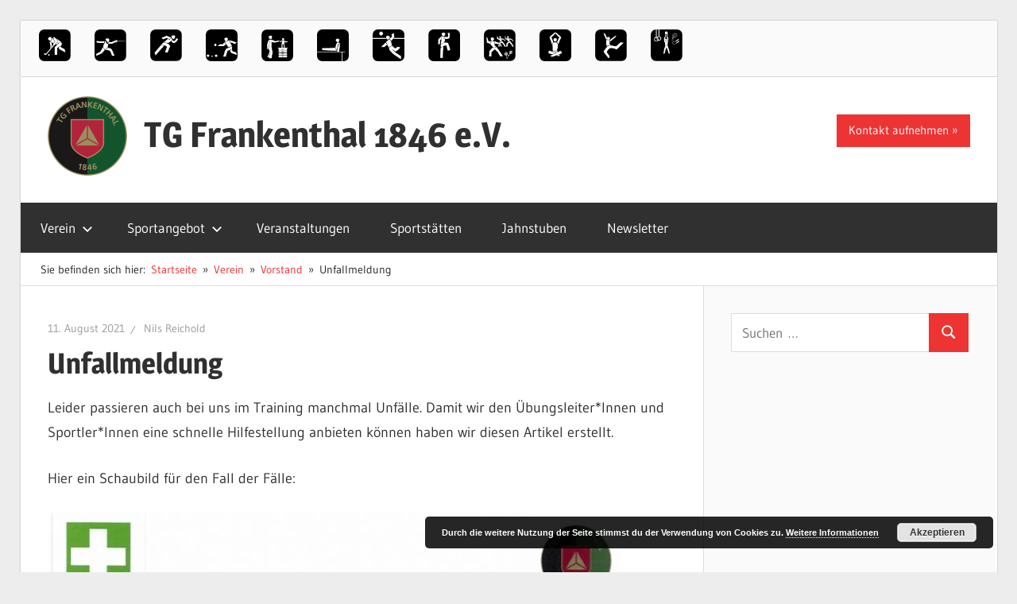

--- FILE ---
content_type: text/html; charset=UTF-8
request_url: https://tgf1846.de/unfallmeldung/
body_size: 13591
content:
<!DOCTYPE html>
<html lang="de">

<head>
<meta charset="UTF-8">
<meta name="viewport" content="width=device-width, initial-scale=1">
<link rel="profile" href="https://gmpg.org/xfn/11">
<link rel="pingback" href="https://tgf1846.de/xmlrpc.php">

<title>Unfallmeldung &#8211; TG Frankenthal 1846 e.V.</title>
<meta name='robots' content='max-image-preview:large' />
	<style>img:is([sizes="auto" i], [sizes^="auto," i]) { contain-intrinsic-size: 3000px 1500px }</style>
	<link rel="alternate" type="application/rss+xml" title="TG Frankenthal 1846 e.V. &raquo; Feed" href="https://tgf1846.de/feed/" />
<link rel="alternate" type="application/rss+xml" title="TG Frankenthal 1846 e.V. &raquo; Kommentar-Feed" href="https://tgf1846.de/comments/feed/" />
<link rel="alternate" type="text/calendar" title="TG Frankenthal 1846 e.V. &raquo; iCal Feed" href="https://tgf1846.de/veranstaltungen/?ical=1" />
<link rel="alternate" type="application/rss+xml" title="TG Frankenthal 1846 e.V. &raquo; Unfallmeldung-Kommentar-Feed" href="https://tgf1846.de/unfallmeldung/feed/" />
		<!-- This site uses the Google Analytics by ExactMetrics plugin v8.10.1 - Using Analytics tracking - https://www.exactmetrics.com/ -->
		<!-- Note: ExactMetrics is not currently configured on this site. The site owner needs to authenticate with Google Analytics in the ExactMetrics settings panel. -->
					<!-- No tracking code set -->
				<!-- / Google Analytics by ExactMetrics -->
		<script type="text/javascript">
/* <![CDATA[ */
window._wpemojiSettings = {"baseUrl":"https:\/\/s.w.org\/images\/core\/emoji\/15.0.3\/72x72\/","ext":".png","svgUrl":"https:\/\/s.w.org\/images\/core\/emoji\/15.0.3\/svg\/","svgExt":".svg","source":{"concatemoji":"https:\/\/tgf1846.de\/wp-includes\/js\/wp-emoji-release.min.js?ver=6.7.4"}};
/*! This file is auto-generated */
!function(i,n){var o,s,e;function c(e){try{var t={supportTests:e,timestamp:(new Date).valueOf()};sessionStorage.setItem(o,JSON.stringify(t))}catch(e){}}function p(e,t,n){e.clearRect(0,0,e.canvas.width,e.canvas.height),e.fillText(t,0,0);var t=new Uint32Array(e.getImageData(0,0,e.canvas.width,e.canvas.height).data),r=(e.clearRect(0,0,e.canvas.width,e.canvas.height),e.fillText(n,0,0),new Uint32Array(e.getImageData(0,0,e.canvas.width,e.canvas.height).data));return t.every(function(e,t){return e===r[t]})}function u(e,t,n){switch(t){case"flag":return n(e,"\ud83c\udff3\ufe0f\u200d\u26a7\ufe0f","\ud83c\udff3\ufe0f\u200b\u26a7\ufe0f")?!1:!n(e,"\ud83c\uddfa\ud83c\uddf3","\ud83c\uddfa\u200b\ud83c\uddf3")&&!n(e,"\ud83c\udff4\udb40\udc67\udb40\udc62\udb40\udc65\udb40\udc6e\udb40\udc67\udb40\udc7f","\ud83c\udff4\u200b\udb40\udc67\u200b\udb40\udc62\u200b\udb40\udc65\u200b\udb40\udc6e\u200b\udb40\udc67\u200b\udb40\udc7f");case"emoji":return!n(e,"\ud83d\udc26\u200d\u2b1b","\ud83d\udc26\u200b\u2b1b")}return!1}function f(e,t,n){var r="undefined"!=typeof WorkerGlobalScope&&self instanceof WorkerGlobalScope?new OffscreenCanvas(300,150):i.createElement("canvas"),a=r.getContext("2d",{willReadFrequently:!0}),o=(a.textBaseline="top",a.font="600 32px Arial",{});return e.forEach(function(e){o[e]=t(a,e,n)}),o}function t(e){var t=i.createElement("script");t.src=e,t.defer=!0,i.head.appendChild(t)}"undefined"!=typeof Promise&&(o="wpEmojiSettingsSupports",s=["flag","emoji"],n.supports={everything:!0,everythingExceptFlag:!0},e=new Promise(function(e){i.addEventListener("DOMContentLoaded",e,{once:!0})}),new Promise(function(t){var n=function(){try{var e=JSON.parse(sessionStorage.getItem(o));if("object"==typeof e&&"number"==typeof e.timestamp&&(new Date).valueOf()<e.timestamp+604800&&"object"==typeof e.supportTests)return e.supportTests}catch(e){}return null}();if(!n){if("undefined"!=typeof Worker&&"undefined"!=typeof OffscreenCanvas&&"undefined"!=typeof URL&&URL.createObjectURL&&"undefined"!=typeof Blob)try{var e="postMessage("+f.toString()+"("+[JSON.stringify(s),u.toString(),p.toString()].join(",")+"));",r=new Blob([e],{type:"text/javascript"}),a=new Worker(URL.createObjectURL(r),{name:"wpTestEmojiSupports"});return void(a.onmessage=function(e){c(n=e.data),a.terminate(),t(n)})}catch(e){}c(n=f(s,u,p))}t(n)}).then(function(e){for(var t in e)n.supports[t]=e[t],n.supports.everything=n.supports.everything&&n.supports[t],"flag"!==t&&(n.supports.everythingExceptFlag=n.supports.everythingExceptFlag&&n.supports[t]);n.supports.everythingExceptFlag=n.supports.everythingExceptFlag&&!n.supports.flag,n.DOMReady=!1,n.readyCallback=function(){n.DOMReady=!0}}).then(function(){return e}).then(function(){var e;n.supports.everything||(n.readyCallback(),(e=n.source||{}).concatemoji?t(e.concatemoji):e.wpemoji&&e.twemoji&&(t(e.twemoji),t(e.wpemoji)))}))}((window,document),window._wpemojiSettings);
/* ]]> */
</script>
<link rel='stylesheet' id='wellington-theme-fonts-css' href='https://tgf1846.de/wp-content/fonts/d59f3f263b1ae9fd9c375ab4e84d5566.css?ver=20201110' type='text/css' media='all' />
<style id='wp-emoji-styles-inline-css' type='text/css'>

	img.wp-smiley, img.emoji {
		display: inline !important;
		border: none !important;
		box-shadow: none !important;
		height: 1em !important;
		width: 1em !important;
		margin: 0 0.07em !important;
		vertical-align: -0.1em !important;
		background: none !important;
		padding: 0 !important;
	}
</style>
<link rel='stylesheet' id='wp-block-library-css' href='https://tgf1846.de/wp-includes/css/dist/block-library/style.min.css?ver=6.7.4' type='text/css' media='all' />
<style id='classic-theme-styles-inline-css' type='text/css'>
/*! This file is auto-generated */
.wp-block-button__link{color:#fff;background-color:#32373c;border-radius:9999px;box-shadow:none;text-decoration:none;padding:calc(.667em + 2px) calc(1.333em + 2px);font-size:1.125em}.wp-block-file__button{background:#32373c;color:#fff;text-decoration:none}
</style>
<style id='global-styles-inline-css' type='text/css'>
:root{--wp--preset--aspect-ratio--square: 1;--wp--preset--aspect-ratio--4-3: 4/3;--wp--preset--aspect-ratio--3-4: 3/4;--wp--preset--aspect-ratio--3-2: 3/2;--wp--preset--aspect-ratio--2-3: 2/3;--wp--preset--aspect-ratio--16-9: 16/9;--wp--preset--aspect-ratio--9-16: 9/16;--wp--preset--color--black: #000000;--wp--preset--color--cyan-bluish-gray: #abb8c3;--wp--preset--color--white: #ffffff;--wp--preset--color--pale-pink: #f78da7;--wp--preset--color--vivid-red: #cf2e2e;--wp--preset--color--luminous-vivid-orange: #ff6900;--wp--preset--color--luminous-vivid-amber: #fcb900;--wp--preset--color--light-green-cyan: #7bdcb5;--wp--preset--color--vivid-green-cyan: #00d084;--wp--preset--color--pale-cyan-blue: #8ed1fc;--wp--preset--color--vivid-cyan-blue: #0693e3;--wp--preset--color--vivid-purple: #9b51e0;--wp--preset--color--primary: #ee3333;--wp--preset--color--secondary: #d51a1a;--wp--preset--color--tertiary: #bb0000;--wp--preset--color--accent: #3333ee;--wp--preset--color--highlight: #eeee33;--wp--preset--color--light-gray: #fafafa;--wp--preset--color--gray: #999999;--wp--preset--color--dark-gray: #303030;--wp--preset--gradient--vivid-cyan-blue-to-vivid-purple: linear-gradient(135deg,rgba(6,147,227,1) 0%,rgb(155,81,224) 100%);--wp--preset--gradient--light-green-cyan-to-vivid-green-cyan: linear-gradient(135deg,rgb(122,220,180) 0%,rgb(0,208,130) 100%);--wp--preset--gradient--luminous-vivid-amber-to-luminous-vivid-orange: linear-gradient(135deg,rgba(252,185,0,1) 0%,rgba(255,105,0,1) 100%);--wp--preset--gradient--luminous-vivid-orange-to-vivid-red: linear-gradient(135deg,rgba(255,105,0,1) 0%,rgb(207,46,46) 100%);--wp--preset--gradient--very-light-gray-to-cyan-bluish-gray: linear-gradient(135deg,rgb(238,238,238) 0%,rgb(169,184,195) 100%);--wp--preset--gradient--cool-to-warm-spectrum: linear-gradient(135deg,rgb(74,234,220) 0%,rgb(151,120,209) 20%,rgb(207,42,186) 40%,rgb(238,44,130) 60%,rgb(251,105,98) 80%,rgb(254,248,76) 100%);--wp--preset--gradient--blush-light-purple: linear-gradient(135deg,rgb(255,206,236) 0%,rgb(152,150,240) 100%);--wp--preset--gradient--blush-bordeaux: linear-gradient(135deg,rgb(254,205,165) 0%,rgb(254,45,45) 50%,rgb(107,0,62) 100%);--wp--preset--gradient--luminous-dusk: linear-gradient(135deg,rgb(255,203,112) 0%,rgb(199,81,192) 50%,rgb(65,88,208) 100%);--wp--preset--gradient--pale-ocean: linear-gradient(135deg,rgb(255,245,203) 0%,rgb(182,227,212) 50%,rgb(51,167,181) 100%);--wp--preset--gradient--electric-grass: linear-gradient(135deg,rgb(202,248,128) 0%,rgb(113,206,126) 100%);--wp--preset--gradient--midnight: linear-gradient(135deg,rgb(2,3,129) 0%,rgb(40,116,252) 100%);--wp--preset--font-size--small: 13px;--wp--preset--font-size--medium: 20px;--wp--preset--font-size--large: 36px;--wp--preset--font-size--x-large: 42px;--wp--preset--spacing--20: 0.44rem;--wp--preset--spacing--30: 0.67rem;--wp--preset--spacing--40: 1rem;--wp--preset--spacing--50: 1.5rem;--wp--preset--spacing--60: 2.25rem;--wp--preset--spacing--70: 3.38rem;--wp--preset--spacing--80: 5.06rem;--wp--preset--shadow--natural: 6px 6px 9px rgba(0, 0, 0, 0.2);--wp--preset--shadow--deep: 12px 12px 50px rgba(0, 0, 0, 0.4);--wp--preset--shadow--sharp: 6px 6px 0px rgba(0, 0, 0, 0.2);--wp--preset--shadow--outlined: 6px 6px 0px -3px rgba(255, 255, 255, 1), 6px 6px rgba(0, 0, 0, 1);--wp--preset--shadow--crisp: 6px 6px 0px rgba(0, 0, 0, 1);}:where(.is-layout-flex){gap: 0.5em;}:where(.is-layout-grid){gap: 0.5em;}body .is-layout-flex{display: flex;}.is-layout-flex{flex-wrap: wrap;align-items: center;}.is-layout-flex > :is(*, div){margin: 0;}body .is-layout-grid{display: grid;}.is-layout-grid > :is(*, div){margin: 0;}:where(.wp-block-columns.is-layout-flex){gap: 2em;}:where(.wp-block-columns.is-layout-grid){gap: 2em;}:where(.wp-block-post-template.is-layout-flex){gap: 1.25em;}:where(.wp-block-post-template.is-layout-grid){gap: 1.25em;}.has-black-color{color: var(--wp--preset--color--black) !important;}.has-cyan-bluish-gray-color{color: var(--wp--preset--color--cyan-bluish-gray) !important;}.has-white-color{color: var(--wp--preset--color--white) !important;}.has-pale-pink-color{color: var(--wp--preset--color--pale-pink) !important;}.has-vivid-red-color{color: var(--wp--preset--color--vivid-red) !important;}.has-luminous-vivid-orange-color{color: var(--wp--preset--color--luminous-vivid-orange) !important;}.has-luminous-vivid-amber-color{color: var(--wp--preset--color--luminous-vivid-amber) !important;}.has-light-green-cyan-color{color: var(--wp--preset--color--light-green-cyan) !important;}.has-vivid-green-cyan-color{color: var(--wp--preset--color--vivid-green-cyan) !important;}.has-pale-cyan-blue-color{color: var(--wp--preset--color--pale-cyan-blue) !important;}.has-vivid-cyan-blue-color{color: var(--wp--preset--color--vivid-cyan-blue) !important;}.has-vivid-purple-color{color: var(--wp--preset--color--vivid-purple) !important;}.has-black-background-color{background-color: var(--wp--preset--color--black) !important;}.has-cyan-bluish-gray-background-color{background-color: var(--wp--preset--color--cyan-bluish-gray) !important;}.has-white-background-color{background-color: var(--wp--preset--color--white) !important;}.has-pale-pink-background-color{background-color: var(--wp--preset--color--pale-pink) !important;}.has-vivid-red-background-color{background-color: var(--wp--preset--color--vivid-red) !important;}.has-luminous-vivid-orange-background-color{background-color: var(--wp--preset--color--luminous-vivid-orange) !important;}.has-luminous-vivid-amber-background-color{background-color: var(--wp--preset--color--luminous-vivid-amber) !important;}.has-light-green-cyan-background-color{background-color: var(--wp--preset--color--light-green-cyan) !important;}.has-vivid-green-cyan-background-color{background-color: var(--wp--preset--color--vivid-green-cyan) !important;}.has-pale-cyan-blue-background-color{background-color: var(--wp--preset--color--pale-cyan-blue) !important;}.has-vivid-cyan-blue-background-color{background-color: var(--wp--preset--color--vivid-cyan-blue) !important;}.has-vivid-purple-background-color{background-color: var(--wp--preset--color--vivid-purple) !important;}.has-black-border-color{border-color: var(--wp--preset--color--black) !important;}.has-cyan-bluish-gray-border-color{border-color: var(--wp--preset--color--cyan-bluish-gray) !important;}.has-white-border-color{border-color: var(--wp--preset--color--white) !important;}.has-pale-pink-border-color{border-color: var(--wp--preset--color--pale-pink) !important;}.has-vivid-red-border-color{border-color: var(--wp--preset--color--vivid-red) !important;}.has-luminous-vivid-orange-border-color{border-color: var(--wp--preset--color--luminous-vivid-orange) !important;}.has-luminous-vivid-amber-border-color{border-color: var(--wp--preset--color--luminous-vivid-amber) !important;}.has-light-green-cyan-border-color{border-color: var(--wp--preset--color--light-green-cyan) !important;}.has-vivid-green-cyan-border-color{border-color: var(--wp--preset--color--vivid-green-cyan) !important;}.has-pale-cyan-blue-border-color{border-color: var(--wp--preset--color--pale-cyan-blue) !important;}.has-vivid-cyan-blue-border-color{border-color: var(--wp--preset--color--vivid-cyan-blue) !important;}.has-vivid-purple-border-color{border-color: var(--wp--preset--color--vivid-purple) !important;}.has-vivid-cyan-blue-to-vivid-purple-gradient-background{background: var(--wp--preset--gradient--vivid-cyan-blue-to-vivid-purple) !important;}.has-light-green-cyan-to-vivid-green-cyan-gradient-background{background: var(--wp--preset--gradient--light-green-cyan-to-vivid-green-cyan) !important;}.has-luminous-vivid-amber-to-luminous-vivid-orange-gradient-background{background: var(--wp--preset--gradient--luminous-vivid-amber-to-luminous-vivid-orange) !important;}.has-luminous-vivid-orange-to-vivid-red-gradient-background{background: var(--wp--preset--gradient--luminous-vivid-orange-to-vivid-red) !important;}.has-very-light-gray-to-cyan-bluish-gray-gradient-background{background: var(--wp--preset--gradient--very-light-gray-to-cyan-bluish-gray) !important;}.has-cool-to-warm-spectrum-gradient-background{background: var(--wp--preset--gradient--cool-to-warm-spectrum) !important;}.has-blush-light-purple-gradient-background{background: var(--wp--preset--gradient--blush-light-purple) !important;}.has-blush-bordeaux-gradient-background{background: var(--wp--preset--gradient--blush-bordeaux) !important;}.has-luminous-dusk-gradient-background{background: var(--wp--preset--gradient--luminous-dusk) !important;}.has-pale-ocean-gradient-background{background: var(--wp--preset--gradient--pale-ocean) !important;}.has-electric-grass-gradient-background{background: var(--wp--preset--gradient--electric-grass) !important;}.has-midnight-gradient-background{background: var(--wp--preset--gradient--midnight) !important;}.has-small-font-size{font-size: var(--wp--preset--font-size--small) !important;}.has-medium-font-size{font-size: var(--wp--preset--font-size--medium) !important;}.has-large-font-size{font-size: var(--wp--preset--font-size--large) !important;}.has-x-large-font-size{font-size: var(--wp--preset--font-size--x-large) !important;}
:where(.wp-block-post-template.is-layout-flex){gap: 1.25em;}:where(.wp-block-post-template.is-layout-grid){gap: 1.25em;}
:where(.wp-block-columns.is-layout-flex){gap: 2em;}:where(.wp-block-columns.is-layout-grid){gap: 2em;}
:root :where(.wp-block-pullquote){font-size: 1.5em;line-height: 1.6;}
</style>
<link rel='stylesheet' id='contact-form-7-css' href='https://tgf1846.de/wp-content/plugins/contact-form-7/includes/css/styles.css?ver=6.1.3' type='text/css' media='all' />
<link rel='stylesheet' id='themezee-mega-menu-css' href='https://tgf1846.de/wp-content/plugins/themezee-mega-menu/assets/css/themezee-mega-menu.css?ver=1.0.1' type='text/css' media='all' />
<link rel='stylesheet' id='themezee-social-sharing-css' href='https://tgf1846.de/wp-content/plugins/themezee-social-sharing/assets/css/themezee-social-sharing.css?ver=1.1' type='text/css' media='all' />
<link rel='stylesheet' id='wellington-stylesheet-css' href='https://tgf1846.de/wp-content/themes/wellington/style.css?ver=2.2.0' type='text/css' media='all' />
<style id='wellington-stylesheet-inline-css' type='text/css'>
.site-description, .type-post .entry-footer .entry-author, .primary-navigation-wrap .header-search { position: absolute; clip: rect(1px, 1px, 1px, 1px); width: 1px; height: 1px; overflow: hidden; }
</style>
<link rel='stylesheet' id='wellington-safari-flexbox-fixes-css' href='https://tgf1846.de/wp-content/themes/wellington/assets/css/safari-flexbox-fixes.css?ver=20200420' type='text/css' media='all' />
<link rel='stylesheet' id='newsletter-css' href='https://tgf1846.de/wp-content/plugins/newsletter/style.css?ver=9.0.8' type='text/css' media='all' />
<link rel='stylesheet' id='wellington-pro-css' href='https://tgf1846.de/wp-content/plugins/wellington-pro/assets/css/wellington-pro.css?ver=1.4.1' type='text/css' media='all' />
<style id='wellington-pro-inline-css' type='text/css'>
@media only screen and (min-width: 85em) {.header-main {padding-top: 3em;padding-bottom: 3em;}}
</style>
<script type="text/javascript" src="https://tgf1846.de/wp-includes/js/jquery/jquery.min.js?ver=3.7.1" id="jquery-core-js"></script>
<script type="text/javascript" src="https://tgf1846.de/wp-includes/js/jquery/jquery-migrate.min.js?ver=3.4.1" id="jquery-migrate-js"></script>
<script type="text/javascript" src="https://tgf1846.de/wp-content/plugins/themezee-social-sharing/assets/js/themezee-social-sharing.js?ver=1.1" id="themezee-social-sharing-js"></script>
<!--[if lt IE 9]>
<script type="text/javascript" src="https://tgf1846.de/wp-content/themes/wellington/assets/js/html5shiv.min.js?ver=3.7.3" id="html5shiv-js"></script>
<![endif]-->
<script type="text/javascript" src="https://tgf1846.de/wp-content/themes/wellington/assets/js/svgxuse.min.js?ver=1.2.6" id="svgxuse-js"></script>
<link rel="https://api.w.org/" href="https://tgf1846.de/wp-json/" /><link rel="alternate" title="JSON" type="application/json" href="https://tgf1846.de/wp-json/wp/v2/posts/2330" /><link rel="EditURI" type="application/rsd+xml" title="RSD" href="https://tgf1846.de/xmlrpc.php?rsd" />
<meta name="generator" content="WordPress 6.7.4" />
<link rel="canonical" href="https://tgf1846.de/unfallmeldung/" />
<link rel='shortlink' href='https://tgf1846.de/?p=2330' />
<link rel="alternate" title="oEmbed (JSON)" type="application/json+oembed" href="https://tgf1846.de/wp-json/oembed/1.0/embed?url=https%3A%2F%2Ftgf1846.de%2Funfallmeldung%2F" />
<link rel="alternate" title="oEmbed (XML)" type="text/xml+oembed" href="https://tgf1846.de/wp-json/oembed/1.0/embed?url=https%3A%2F%2Ftgf1846.de%2Funfallmeldung%2F&#038;format=xml" />
<meta name="tec-api-version" content="v1"><meta name="tec-api-origin" content="https://tgf1846.de"><link rel="alternate" href="https://tgf1846.de/wp-json/tribe/events/v1/" /><style type="text/css" id="custom-background-css">
body.custom-background { background-color: #ededed; }
</style>
	<link rel="icon" href="https://tgf1846.de/wp-content/uploads/2019/06/cropped-TG_Frankenthal_1846_e.V._favicon-1-32x32.jpg" sizes="32x32" />
<link rel="icon" href="https://tgf1846.de/wp-content/uploads/2019/06/cropped-TG_Frankenthal_1846_e.V._favicon-1-192x192.jpg" sizes="192x192" />
<link rel="apple-touch-icon" href="https://tgf1846.de/wp-content/uploads/2019/06/cropped-TG_Frankenthal_1846_e.V._favicon-1-180x180.jpg" />
<meta name="msapplication-TileImage" content="https://tgf1846.de/wp-content/uploads/2019/06/cropped-TG_Frankenthal_1846_e.V._favicon-1-270x270.jpg" />
		<style type="text/css" id="wp-custom-css">
			/*
Füge deinen eigenen CSS-Code nach diesem Kommentar hinter dem abschließenden Schrägstrich ein. 

Klicke auf das Hilfe-Symbol oben, um mehr zu erfahren.
*/

@media only screen and (max-width: 30em){
	.site-branding .site-title {
    	font-size: 18px;
	}

	.center-icon{
	    position: absolute;
	}

	.half-grid{
		margin-bottom: -30px;
		border: 2px transparent solid;
	}

	.half-grid:hover{
		font-weight: bold;
	}
}

@media only screen and (max-width: 60em) {
	.quicklink-text{
		display: block !important;
	}
}

@media only screen and (min-width: 30em){
	.half{
		width: 50%;
	}

	.half-grid{
		display: flex;
		border: 2px transparent solid;
	}

	.half-grid:hover{
		/*font-weight: bold;*/
		color: white;
		/*border: 2px black solid;*/
		background-color: grey;
		border-radius: 10px;
	}

	.flex{
		display: flex;
	}

	.quicklink-text{
		display: none;
	}

	.quicklink-container:hover > .quicklink-text{
		display: block;
	}
}

.mitglied-btn{
	display: inline-block;
	margin: 0;
	padding: 0.5em 1em;
	background: #ee3333;
	color: #fff;
	text-decoration: none;
	font-size: 15px;
	font-size: 0.9375rem;
}

.center-icon{
	margin-top: 4px;
}

.quicklink-text{
	margin-top: 8px; 
	margin-left: 5px;
}

.quicklink-container{
	display: inline-flex;
}

.quicklink-picture{
	width: 40px; 
	height: 40px;
}

.top-navigation-toggle:before{
	content: "Abteilungen";
	margin-left: 10px;
	vertical-align: top;
	line-height: 22px;
}

.sportangebotItem{
  padding-top: 28px;	
}


.custom-logo{
	margin-top: -10px !important;
  height: 100px !important;	
	width: 100px !important;
}		</style>
		</head>

<body data-rsssl=1 class="post-template-default single single-post postid-2330 single-format-standard custom-background wp-custom-logo wp-embed-responsive tribe-no-js metaslider-plugin post-layout-one-column">

	
	<div id="header-top" class="header-bar-wrap"><div id="header-bar" class="header-bar clearfix"><nav id="top-navigation" class="secondary-navigation navigation clearfix" role="navigation"><ul id="menu-sportangebot" class="top-navigation-menu"><li id="menu-item-31" class="menu-item menu-item-type-post_type menu-item-object-page menu-item-31"><a href="https://tgf1846.de/hockey/"><div class="quicklink-container">     <img src="/wp-content/uploads/2017/08/Hockey.png" class="quicklink-picture"/>     <div class="quicklink-text">Hockey</div> </div></a></li>
<li id="menu-item-32" class="menu-item menu-item-type-post_type menu-item-object-page menu-item-32"><a href="https://tgf1846.de/fechten/"><div class="quicklink-container">     <img src="/wp-content/uploads/2017/08/Fechten.png" class="quicklink-picture"/>     <div class="quicklink-text">Fechten</div> </div></a></li>
<li id="menu-item-172" class="menu-item menu-item-type-post_type menu-item-object-page menu-item-172"><a href="https://tgf1846.de/leichtathletik/"><div class="quicklink-container">     <img src="/wp-content/uploads/2017/08/Leichtathletik.png" class="quicklink-picture"/>     <div class="quicklink-text">Leichtathletik</div> </div></a></li>
<li id="menu-item-184" class="menu-item menu-item-type-post_type menu-item-object-page menu-item-184"><a href="https://tgf1846.de/boule/"><div class="quicklink-container">     <img src="/wp-content/uploads/2017/08/Boule.png" class="quicklink-picture"/>     <div class="quicklink-text">Boule</div> </div></a></li>
<li id="menu-item-176" class="menu-item menu-item-type-post_type menu-item-object-page menu-item-176"><a href="https://tgf1846.de/turnen/eltern-kind-turnen/"><div class="quicklink-container">     <img src="/wp-content/uploads/2018/04/Eltern-Kind-Turnen.png" class="quicklink-picture"/>     <div class="quicklink-text">Eltern-Kind-Turnen</div> </div></a></li>
<li id="menu-item-181" class="menu-item menu-item-type-post_type menu-item-object-page menu-item-181"><a href="https://tgf1846.de/turnen/kinderturnen/"><div class="quicklink-container">     <img src="/wp-content/uploads/2017/08/Turnen3.png" class="quicklink-picture"/>     <div class="quicklink-text">Kinderturnen</div> </div></a></li>
<li id="menu-item-174" class="menu-item menu-item-type-post_type menu-item-object-page menu-item-174"><a href="https://tgf1846.de/turnen/jedermannturnen/"><div class="quicklink-container">     <img src="/wp-content/uploads/2017/08/Faustball.png" class="quicklink-picture"/>     <div class="quicklink-text">Jedermänner</div> </div></a></li>
<li id="menu-item-179" class="menu-item menu-item-type-post_type menu-item-object-page menu-item-179"><a href="https://tgf1846.de/turnen/wirbelsaeulengymnastik/"><div class="quicklink-container">     <img src="/wp-content/uploads/2017/08/Gymnastik2.png" class="quicklink-picture"/>     <div class="quicklink-text">Wirbelsäulengymnastik</div> </div></a></li>
<li id="menu-item-910" class="menu-item menu-item-type-post_type menu-item-object-page menu-item-910"><a href="https://tgf1846.de/turnen/zumba/"><div class="quicklink-container">     <img src="/wp-content/uploads/2018/04/Zumba.png" class="quicklink-picture"/>     <div class="quicklink-text">Zumba</div> </div></a></li>
<li id="menu-item-182" class="menu-item menu-item-type-post_type menu-item-object-page menu-item-182"><a href="https://tgf1846.de/turnen/yoga/"><div class="quicklink-container">     <img src="/wp-content/uploads/2017/08/Yoga.png" class="quicklink-picture"/>     <div class="quicklink-text">Yoga</div> </div></a></li>
<li id="menu-item-183" class="menu-item menu-item-type-post_type menu-item-object-page menu-item-183"><a href="https://tgf1846.de/turnen/jazztanz/"><div class="quicklink-container">     <img src="/wp-content/uploads/2017/08/Dance.png" class="quicklink-picture"/>     <div class="quicklink-text">Jazztanz</div> </div></a></li>
<li id="menu-item-657" class="menu-item menu-item-type-post_type menu-item-object-page menu-item-657"><a href="https://tgf1846.de/turnen/funktionsgymnastik/"><div class="quicklink-container">     <img src="/wp-content/uploads/2018/02/Funktionsgymnastik.png" class="quicklink-picture"/>     <div class="quicklink-text">Funktionsgymnastik</div> </div></a></li>
</ul></nav></div></div>

	<div id="page" class="hfeed site">

		<a class="skip-link screen-reader-text" href="#content">Zum Inhalt springen</a>

		
		<header id="masthead" class="site-header clearfix" role="banner">

			<div class="header-main container clearfix">

				<div id="logo" class="site-branding clearfix">

					<a href="https://tgf1846.de/" class="custom-logo-link" rel="home"><img width="200" height="200" src="https://tgf1846.de/wp-content/uploads/2019/06/tg_frankenthal_logo-2.jpg" class="custom-logo" alt="TG Frankenthal 1846 e.V." decoding="async" srcset="https://tgf1846.de/wp-content/uploads/2019/06/tg_frankenthal_logo-2.jpg 200w, https://tgf1846.de/wp-content/uploads/2019/06/tg_frankenthal_logo-2-150x150.jpg 150w" sizes="(max-width: 200px) 100vw, 200px" /></a>					
			<p class="site-title"><a href="https://tgf1846.de/" rel="home">TG Frankenthal 1846 e.V.</a></p>

								
			<p class="site-description">Der Sportverein in Frankenthal</p>

			
				</div><!-- .site-branding -->

				<div class="header-widgets clearfix">

					<aside id="custom_html-5" class="widget_text header-widget widget_custom_html"><div class="textwidget custom-html-widget"><a href="/kontaktformular" class="more-link">Kontakt aufnehmen</a></div></aside>
				</div><!-- .header-widgets -->

			</div><!-- .header-main -->

			

	<div id="main-navigation-wrap" class="primary-navigation-wrap">

		
		<button class="primary-menu-toggle menu-toggle" aria-controls="primary-menu" aria-expanded="false" >
			<svg class="icon icon-menu" aria-hidden="true" role="img"> <use xlink:href="https://tgf1846.de/wp-content/themes/wellington/assets/icons/genericons-neue.svg#menu"></use> </svg><svg class="icon icon-close" aria-hidden="true" role="img"> <use xlink:href="https://tgf1846.de/wp-content/themes/wellington/assets/icons/genericons-neue.svg#close"></use> </svg>			<span class="menu-toggle-text">Navigation</span>
		</button>

		<div class="primary-navigation">

			<nav id="site-navigation" class="main-navigation" role="navigation"  aria-label="Primäres Menü">

				<ul id="primary-menu" class="menu"><li id="menu-item-68" class="menu-item menu-item-type-post_type menu-item-object-page menu-item-home menu-item-has-children menu-item-68"><a href="https://tgf1846.de/">Verein<svg class="icon icon-expand" aria-hidden="true" role="img"> <use xlink:href="https://tgf1846.de/wp-content/themes/wellington/assets/icons/genericons-neue.svg#expand"></use> </svg></a>
<ul class="sub-menu">
	<li id="menu-item-568" class="menu-item menu-item-type-post_type menu-item-object-page menu-item-568"><a href="https://tgf1846.de/verein/vorstand/">Vorstand</a></li>
	<li id="menu-item-1067" class="menu-item menu-item-type-post_type menu-item-object-page menu-item-1067"><a href="https://tgf1846.de/verein/stellenanzeigen/">Stellenanzeigen</a></li>
	<li id="menu-item-1395" class="menu-item menu-item-type-post_type menu-item-object-page menu-item-1395"><a href="https://tgf1846.de/verein/mitgliedschaft/">Mitgliedschaft</a></li>
	<li id="menu-item-1021" class="menu-item menu-item-type-post_type menu-item-object-page menu-item-1021"><a href="https://tgf1846.de/verein/pressespiegel/">Pressespiegel</a></li>
	<li id="menu-item-571" class="menu-item menu-item-type-post_type menu-item-object-page menu-item-571"><a href="https://tgf1846.de/verein/vereinsgeschichte/">Vereinsgeschichte</a></li>
	<li id="menu-item-865" class="menu-item menu-item-type-post_type menu-item-object-page menu-item-865"><a href="https://tgf1846.de/verein/satzung/">Satzung</a></li>
	<li id="menu-item-716" class="menu-item menu-item-type-post_type menu-item-object-page menu-item-716"><a href="https://tgf1846.de/verein/homepage/">Homepage</a></li>
	<li id="menu-item-803" class="menu-item menu-item-type-post_type menu-item-object-page menu-item-803"><a href="https://tgf1846.de/verein/wir-gedenken/">Wir gedenken</a></li>
</ul>
</li>
<li id="menu-item-225" class="menu-item menu-item-type-post_type menu-item-object-page menu-item-has-children menu-item-225"><a href="https://tgf1846.de/sportangebot/">Sportangebot<svg class="icon icon-expand" aria-hidden="true" role="img"> <use xlink:href="https://tgf1846.de/wp-content/themes/wellington/assets/icons/genericons-neue.svg#expand"></use> </svg></a>
<ul class="sub-menu">
	<li id="menu-item-106" class="menu-item menu-item-type-post_type menu-item-object-page menu-item-106"><a href="https://tgf1846.de/leichtathletik/">Leichtathletik</a></li>
	<li id="menu-item-107" class="menu-item menu-item-type-post_type menu-item-object-page menu-item-107"><a href="https://tgf1846.de/boule/">Boule</a></li>
	<li id="menu-item-104" class="menu-item menu-item-type-post_type menu-item-object-page menu-item-104"><a href="https://tgf1846.de/fechten/">Fechten</a></li>
	<li id="menu-item-105" class="menu-item menu-item-type-post_type menu-item-object-page menu-item-has-children menu-item-105"><a href="https://tgf1846.de/turnen/">Turnen<svg class="icon icon-expand" aria-hidden="true" role="img"> <use xlink:href="https://tgf1846.de/wp-content/themes/wellington/assets/icons/genericons-neue.svg#expand"></use> </svg></a>
	<ul class="sub-menu">
		<li id="menu-item-189" class="menu-item menu-item-type-post_type menu-item-object-page menu-item-189"><a href="https://tgf1846.de/turnen/wirbelsaeulengymnastik/">Wirbelsäulengymnastik</a></li>
		<li id="menu-item-188" class="menu-item menu-item-type-post_type menu-item-object-page menu-item-188"><a href="https://tgf1846.de/turnen/eltern-kind-turnen/">Eltern-Kind-Turnen</a></li>
		<li id="menu-item-902" class="menu-item menu-item-type-post_type menu-item-object-page menu-item-902"><a href="https://tgf1846.de/turnen/zumba/">Zumba</a></li>
		<li id="menu-item-133" class="menu-item menu-item-type-post_type menu-item-object-page menu-item-133"><a href="https://tgf1846.de/turnen/kinderturnen/">Kinderturnen</a></li>
		<li id="menu-item-632" class="menu-item menu-item-type-post_type menu-item-object-page menu-item-632"><a href="https://tgf1846.de/turnen/fitness-aerobic/">Fitness + Aerobic</a></li>
		<li id="menu-item-636" class="menu-item menu-item-type-post_type menu-item-object-page menu-item-636"><a href="https://tgf1846.de/turnen/jedermannturnen/">Jedermänner</a></li>
		<li id="menu-item-132" class="menu-item menu-item-type-post_type menu-item-object-page menu-item-132"><a href="https://tgf1846.de/turnen/yoga/">Yoga</a></li>
		<li id="menu-item-658" class="menu-item menu-item-type-post_type menu-item-object-page menu-item-658"><a href="https://tgf1846.de/turnen/funktionsgymnastik/">Funktionsgymnastik</a></li>
		<li id="menu-item-136" class="menu-item menu-item-type-post_type menu-item-object-page menu-item-136"><a href="https://tgf1846.de/turnen/jazztanz/">Jazztanz</a></li>
	</ul>
</li>
	<li id="menu-item-226" class="menu-item menu-item-type-post_type menu-item-object-page menu-item-226"><a href="https://tgf1846.de/hockey/">Hockey</a></li>
</ul>
</li>
<li id="menu-item-197" class="menu-item menu-item-type-post_type menu-item-object-page menu-item-197"><a href="https://tgf1846.de/veranstaltungen/">Veranstaltungen</a></li>
<li id="menu-item-526" class="menu-item menu-item-type-post_type menu-item-object-page menu-item-526"><a href="https://tgf1846.de/sportstaetten/">Sportstätten</a></li>
<li id="menu-item-527" class="menu-item menu-item-type-post_type menu-item-object-page menu-item-527"><a href="https://tgf1846.de/gaststaette-jahnstuben/">Jahnstuben</a></li>
<li id="menu-item-1100" class="menu-item menu-item-type-post_type menu-item-object-page menu-item-1100"><a href="https://tgf1846.de/newsletter/">Newsletter</a></li>
</ul>			</nav><!-- #site-navigation -->

		</div><!-- .primary-navigation -->

	</div>



		</header><!-- #masthead -->

		
		
		
		<nav role="navigation" aria-label="Breadcrumbs" class="themezee-breadcrumbs breadcrumbs trail-separator-raquo" itemprop="breadcrumb"><div class="breadcrumbs-container container clearfix"><h2 class="trail-browse">Sie befinden sich hier:</h2><ul class="trail-items" itemscope itemtype="http://schema.org/BreadcrumbList"><meta name="numberOfItems" content="4" /><meta name="itemListOrder" content="Ascending" /><li itemprop="itemListElement" itemscope itemtype="http://schema.org/ListItem" class="trail-item trail-begin"><a itemprop="item" href="https://tgf1846.de"  rel="home"><span itemprop="name">Startseite</span></a><meta itemprop="position" content="1" /></li><li itemprop="itemListElement" itemscope itemtype="http://schema.org/ListItem" class="trail-item"><a itemprop="item" href="https://tgf1846.de/kategorie/verein/"><span itemprop="name">Verein</span></a><meta itemprop="position" content="2" /></li><li itemprop="itemListElement" itemscope itemtype="http://schema.org/ListItem" class="trail-item"><a itemprop="item" href="https://tgf1846.de/kategorie/verein/vorstand/"><span itemprop="name">Vorstand</span></a><meta itemprop="position" content="3" /></li><li itemprop="itemListElement" itemscope itemtype="http://schema.org/ListItem" class="trail-item trail-end"><span itemprop="name">Unfallmeldung</span><meta itemprop="position" content="4" /></li></ul></div></nav>
		<div id="content" class="site-content container clearfix">

	<section id="primary" class="content-single content-area">
		<main id="main" class="site-main" role="main">

		
<article id="post-2330" class="post-2330 post type-post status-publish format-standard hentry category-vorstand">

	
	<header class="entry-header">

		<div class="entry-meta"><span class="meta-date"><a href="https://tgf1846.de/unfallmeldung/" title="16:52" rel="bookmark"><time class="entry-date published updated" datetime="2021-08-11T16:52:24+02:00">11. August 2021</time></a></span><span class="meta-author"> <span class="author vcard"><a class="url fn n" href="https://tgf1846.de/author/n-reichold/" title="Alle Beiträge von Nils Reichold anzeigen" rel="author">Nils Reichold</a></span></span></div>
		<h1 class="entry-title">Unfallmeldung</h1>
	</header><!-- .entry-header -->

	<div class="entry-content clearfix">

		
<p>Leider passieren auch bei uns im Training manchmal Unfälle. Damit wir den Übungsleiter*Innen und Sportler*Innen eine schnelle Hilfestellung anbieten können haben wir diesen Artikel erstellt.</p>



<p>Hier ein Schaubild für den Fall der Fälle:</p>



<figure class="wp-block-image size-large"><img fetchpriority="high" decoding="async" width="724" height="1024" src="https://tgf1846.de/wp-content/uploads/2021/08/Notfallsituation_Anleitung-724x1024.jpg" alt="" class="wp-image-2332" srcset="https://tgf1846.de/wp-content/uploads/2021/08/Notfallsituation_Anleitung-724x1024.jpg 724w, https://tgf1846.de/wp-content/uploads/2021/08/Notfallsituation_Anleitung-212x300.jpg 212w, https://tgf1846.de/wp-content/uploads/2021/08/Notfallsituation_Anleitung-768x1087.jpg 768w, https://tgf1846.de/wp-content/uploads/2021/08/Notfallsituation_Anleitung.jpg 826w" sizes="(max-width: 724px) 100vw, 724px" /></figure>



<div class="wp-block-file"><a href="https://tgf1846.de/wp-content/uploads/2021/08/Notfallsituation_Anleitung.pdf"><br />Download Notfallsituation_Anleitung</a><a href="https://tgf1846.de/wp-content/uploads/2021/08/Notfallsituation_Anleitung.pdf" class="wp-block-file__button" download>Herunterladen</a></div>



<p>Die Unfallmeldekarte des Sportbundes Pfalz findest du hier:</p>



<div class="wp-block-file"><a href="https://tgf1846.de/wp-content/uploads/2021/08/Unfallmeldekarte.pdf">Download Unfallmeldekarte</a><a href="https://tgf1846.de/wp-content/uploads/2021/08/Unfallmeldekarte.pdf" class="wp-block-file__button" download>Herunterladen</a></div>



<p></p>



		
	</div><!-- .entry-content -->

	<footer class="entry-footer">

		
		<div class="entry-categories clearfix">
			<span class="meta-categories">
				<a href="https://tgf1846.de/kategorie/verein/vorstand/" rel="category tag">Vorstand</a>			</span>
		</div><!-- .entry-categories -->

								
	<nav class="navigation post-navigation" aria-label="Beiträge">
		<h2 class="screen-reader-text">Beitragsnavigation</h2>
		<div class="nav-links"><div class="nav-previous"><a href="https://tgf1846.de/marike-meyer-wird-block-pfalzmeisterin-w12-sprint-sprung/" rel="prev"><span class="screen-reader-text">Vorheriger Beitrag:</span>Marike Meyer wird Block-Pfalzmeisterin W12 Lauf</a></div><div class="nav-next"><a href="https://tgf1846.de/mitgliederversammlung-fuer-2020-und-2021-am-17-september-2021/" rel="next"><span class="screen-reader-text">Nächster Beitrag:</span>Mitgliederversammlung für 2020 und 2021 am 17. September 2021</a></div></div>
	</nav>
	</footer><!-- .entry-footer -->

</article>
<section class="themezee-related-posts related-posts type-page clearfix"><h2 class="archive-title related-posts-title">Related Posts</h2>
	<ul class="related-posts-list">

	
		<li id="post-4161" class="clearfix">

			
			<header class="entry-header">

				<h4 class="entry-title"><a href="https://tgf1846.de/einladung-zur-mitgliederversammlung-am-28-4-2025/" rel="bookmark">Einladung zur Mitgliederversammlung am 28.4.2025</a></h4>
			</header><!-- .entry-header -->

			
		<div class="entry-meta">

		<span class="meta-date"><a href="https://tgf1846.de/einladung-zur-mitgliederversammlung-am-28-4-2025/" title="08:03" rel="bookmark"><time class="entry-date published updated" datetime="2025-04-08T08:03:15+02:00">8. April 2025</time></a></span><span class="meta-author"> <span class="author vcard"><a class="url fn n" href="https://tgf1846.de/author/n-reichold/" title="View all posts by Nils Reichold" rel="author">Nils Reichold</a></span></span>
		</div>

	
		</li>

	
		<li id="post-4009" class="clearfix">

			<a href="https://tgf1846.de/tg-hockey-fasching-bad-taste-am-28-02-2025-20-11-uhr/" rel="bookmark"><img width="480" height="320" src="https://tgf1846.de/wp-content/uploads/2024/11/2025-Hockey-Fasching-480x320.png" class="attachment-themezee-related-posts size-themezee-related-posts wp-post-image" alt="" decoding="async" srcset="https://tgf1846.de/wp-content/uploads/2024/11/2025-Hockey-Fasching-480x320.png 480w, https://tgf1846.de/wp-content/uploads/2024/11/2025-Hockey-Fasching-120x80.png 120w" sizes="(max-width: 480px) 100vw, 480px" /></a>
			<header class="entry-header">

				<h4 class="entry-title"><a href="https://tgf1846.de/tg-hockey-fasching-bad-taste-am-28-02-2025-20-11-uhr/" rel="bookmark">TG Hockey-Fasching &#8222;Bad Taste&#8220; am 28.02.2025 20.11 Uhr</a></h4>
			</header><!-- .entry-header -->

			
		<div class="entry-meta">

		<span class="meta-date"><a href="https://tgf1846.de/tg-hockey-fasching-bad-taste-am-28-02-2025-20-11-uhr/" title="13:37" rel="bookmark"><time class="entry-date published updated" datetime="2025-02-09T13:37:55+02:00">9. Februar 2025</time></a></span><span class="meta-author"> <span class="author vcard"><a class="url fn n" href="https://tgf1846.de/author/n-reichold/" title="View all posts by Nils Reichold" rel="author">Nils Reichold</a></span></span>
		</div>

	
		</li>

	
		<li id="post-4006" class="clearfix">

			<a href="https://tgf1846.de/weihnachtsbaumverkauf-mit-weihnachtsmarkt-am-7-12-und-8-12-2024/" rel="bookmark"><img width="480" height="320" src="https://tgf1846.de/wp-content/uploads/2024/11/Bildschirmfoto-2024-11-17-um-21.48.18-480x320.png" class="attachment-themezee-related-posts size-themezee-related-posts wp-post-image" alt="" decoding="async" srcset="https://tgf1846.de/wp-content/uploads/2024/11/Bildschirmfoto-2024-11-17-um-21.48.18-480x320.png 480w, https://tgf1846.de/wp-content/uploads/2024/11/Bildschirmfoto-2024-11-17-um-21.48.18-120x80.png 120w" sizes="(max-width: 480px) 100vw, 480px" /></a>
			<header class="entry-header">

				<h4 class="entry-title"><a href="https://tgf1846.de/weihnachtsbaumverkauf-mit-weihnachtsmarkt-am-7-12-und-8-12-2024/" rel="bookmark">Weihnachtsbaumverkauf mit Weihnachtsmarkt am 7.12. und 8.12.2024</a></h4>
			</header><!-- .entry-header -->

			
		<div class="entry-meta">

		<span class="meta-date"><a href="https://tgf1846.de/weihnachtsbaumverkauf-mit-weihnachtsmarkt-am-7-12-und-8-12-2024/" title="22:54" rel="bookmark"><time class="entry-date published updated" datetime="2024-11-17T22:54:43+02:00">17. November 2024</time></a></span><span class="meta-author"> <span class="author vcard"><a class="url fn n" href="https://tgf1846.de/author/n-reichold/" title="View all posts by Nils Reichold" rel="author">Nils Reichold</a></span></span>
		</div>

	
		</li>

	
		<li id="post-3834" class="clearfix">

			<a href="https://tgf1846.de/tg-frankenthal-meets-didide-thedjbus/" rel="bookmark"><img width="480" height="320" src="https://tgf1846.de/wp-content/uploads/2024/07/2024-08-10_DJDidi-480x320.png" class="attachment-themezee-related-posts size-themezee-related-posts wp-post-image" alt="" decoding="async" loading="lazy" srcset="https://tgf1846.de/wp-content/uploads/2024/07/2024-08-10_DJDidi-480x320.png 480w, https://tgf1846.de/wp-content/uploads/2024/07/2024-08-10_DJDidi-120x80.png 120w" sizes="auto, (max-width: 480px) 100vw, 480px" /></a>
			<header class="entry-header">

				<h4 class="entry-title"><a href="https://tgf1846.de/tg-frankenthal-meets-didide-thedjbus/" rel="bookmark">TG Frankenthal meets DIDI(DE) &#038;TheDJBUS</a></h4>
			</header><!-- .entry-header -->

			
		<div class="entry-meta">

		<span class="meta-date"><a href="https://tgf1846.de/tg-frankenthal-meets-didide-thedjbus/" title="19:19" rel="bookmark"><time class="entry-date published updated" datetime="2024-07-15T19:19:59+02:00">15. Juli 2024</time></a></span><span class="meta-author"> <span class="author vcard"><a class="url fn n" href="https://tgf1846.de/author/n-reichold/" title="View all posts by Nils Reichold" rel="author">Nils Reichold</a></span></span>
		</div>

	
		</li>

	
	</ul>

</section>
<div id="comments" class="comments-area">

	
	
	
	
</div><!-- #comments -->

		</main><!-- #main -->
	</section><!-- #primary -->

	
	<section id="secondary" class="sidebar widget-area clearfix" role="complementary">

		<aside id="search-2" class="widget widget_search clearfix">
<form role="search" method="get" class="search-form" action="https://tgf1846.de/">
	<label>
		<span class="screen-reader-text">Suchen nach:</span>
		<input type="search" class="search-field"
			placeholder="Suchen …"
			value="" name="s"
			title="Suchen nach:" />
	</label>
	<button type="submit" class="search-submit">
		<svg class="icon icon-search" aria-hidden="true" role="img"> <use xlink:href="https://tgf1846.de/wp-content/themes/wellington/assets/icons/genericons-neue.svg#search"></use> </svg>		<span class="screen-reader-text">Suchen</span>
	</button>
</form>
</aside>
	</section><!-- #secondary -->



	</div><!-- #content -->

	
	<div id="footer" class="footer-wrap">

		<footer id="colophon" class="site-footer container clearfix" role="contentinfo">

			<nav id="footer-links" class="footer-navigation navigation clearfix" role="navigation"><ul id="menu-sportgruppen" class="footer-navigation-menu"><li id="menu-item-509" class="menu-item menu-item-type-post_type menu-item-object-page menu-item-509"><a href="https://tgf1846.de/boule/">Boule</a></li>
<li id="menu-item-510" class="menu-item menu-item-type-post_type menu-item-object-page menu-item-510"><a href="https://tgf1846.de/fechten/">Fechten</a></li>
<li id="menu-item-511" class="menu-item menu-item-type-post_type menu-item-object-page menu-item-511"><a href="https://tgf1846.de/hockey/">Hockey</a></li>
<li id="menu-item-512" class="menu-item menu-item-type-post_type menu-item-object-page menu-item-512"><a href="https://tgf1846.de/leichtathletik/">Leichtathletik</a></li>
<li id="menu-item-514" class="menu-item menu-item-type-post_type menu-item-object-page menu-item-514"><a href="https://tgf1846.de/turnen/eltern-kind-turnen/">Eltern-Kind-Turnen</a></li>
<li id="menu-item-904" class="menu-item menu-item-type-post_type menu-item-object-page menu-item-904"><a href="https://tgf1846.de/turnen/zumba/">Zumba</a></li>
<li id="menu-item-517" class="menu-item menu-item-type-post_type menu-item-object-page menu-item-517"><a href="https://tgf1846.de/turnen/jazztanz/">Jazztanz</a></li>
<li id="menu-item-518" class="menu-item menu-item-type-post_type menu-item-object-page menu-item-518"><a href="https://tgf1846.de/turnen/jedermannturnen/">Jedermänner</a></li>
<li id="menu-item-519" class="menu-item menu-item-type-post_type menu-item-object-page menu-item-519"><a href="https://tgf1846.de/turnen/kinderturnen/">Kinderturnen</a></li>
<li id="menu-item-522" class="menu-item menu-item-type-post_type menu-item-object-page menu-item-522"><a href="https://tgf1846.de/turnen/wirbelsaeulengymnastik/">Wirbelsäulengymnastik</a></li>
<li id="menu-item-523" class="menu-item menu-item-type-post_type menu-item-object-page menu-item-523"><a href="https://tgf1846.de/turnen/yoga/">Yoga</a></li>
</ul></nav><!-- #footer-links -->
			<div id="footer-text" class="site-info">
				©TG Frankenthal 1846 e.V. <br>
<a href="/impressum">Impressum</a> <a href="/datenschutzerklaerung">Datenschutzerklärung</a>			</div><!-- .site-info -->

		</footer><!-- #colophon -->

	</div>

</div><!-- #page -->

		<script>
		( function ( body ) {
			'use strict';
			body.className = body.className.replace( /\btribe-no-js\b/, 'tribe-js' );
		} )( document.body );
		</script>
		<script> /* <![CDATA[ */var tribe_l10n_datatables = {"aria":{"sort_ascending":": activate to sort column ascending","sort_descending":": activate to sort column descending"},"length_menu":"Show _MENU_ entries","empty_table":"No data available in table","info":"Showing _START_ to _END_ of _TOTAL_ entries","info_empty":"Showing 0 to 0 of 0 entries","info_filtered":"(filtered from _MAX_ total entries)","zero_records":"No matching records found","search":"Search:","all_selected_text":"All items on this page were selected. ","select_all_link":"Select all pages","clear_selection":"Clear Selection.","pagination":{"all":"All","next":"Next","previous":"Previous"},"select":{"rows":{"0":"","_":": Selected %d rows","1":": Selected 1 row"}},"datepicker":{"dayNames":["Sonntag","Montag","Dienstag","Mittwoch","Donnerstag","Freitag","Samstag"],"dayNamesShort":["So.","Mo.","Di.","Mi.","Do.","Fr.","Sa."],"dayNamesMin":["S","M","D","M","D","F","S"],"monthNames":["Januar","Februar","M\u00e4rz","April","Mai","Juni","Juli","August","September","Oktober","November","Dezember"],"monthNamesShort":["Januar","Februar","M\u00e4rz","April","Mai","Juni","Juli","August","September","Oktober","November","Dezember"],"monthNamesMin":["Jan.","Feb.","M\u00e4rz","Apr.","Mai","Juni","Juli","Aug.","Sep.","Okt.","Nov.","Dez."],"nextText":"Next","prevText":"Prev","currentText":"Today","closeText":"Done","today":"Today","clear":"Clear"}};/* ]]> */ </script><link rel='stylesheet' id='basecss-css' href='https://tgf1846.de/wp-content/plugins/eu-cookie-law/css/style.css?ver=6.7.4' type='text/css' media='all' />
<script type="text/javascript" src="https://tgf1846.de/wp-content/plugins/the-events-calendar/common/build/js/user-agent.js?ver=da75d0bdea6dde3898df" id="tec-user-agent-js"></script>
<script type="text/javascript" src="https://tgf1846.de/wp-includes/js/dist/hooks.min.js?ver=4d63a3d491d11ffd8ac6" id="wp-hooks-js"></script>
<script type="text/javascript" src="https://tgf1846.de/wp-includes/js/dist/i18n.min.js?ver=5e580eb46a90c2b997e6" id="wp-i18n-js"></script>
<script type="text/javascript" id="wp-i18n-js-after">
/* <![CDATA[ */
wp.i18n.setLocaleData( { 'text direction\u0004ltr': [ 'ltr' ] } );
/* ]]> */
</script>
<script type="text/javascript" src="https://tgf1846.de/wp-content/plugins/contact-form-7/includes/swv/js/index.js?ver=6.1.3" id="swv-js"></script>
<script type="text/javascript" id="contact-form-7-js-translations">
/* <![CDATA[ */
( function( domain, translations ) {
	var localeData = translations.locale_data[ domain ] || translations.locale_data.messages;
	localeData[""].domain = domain;
	wp.i18n.setLocaleData( localeData, domain );
} )( "contact-form-7", {"translation-revision-date":"2025-10-26 03:28:49+0000","generator":"GlotPress\/4.0.3","domain":"messages","locale_data":{"messages":{"":{"domain":"messages","plural-forms":"nplurals=2; plural=n != 1;","lang":"de"},"This contact form is placed in the wrong place.":["Dieses Kontaktformular wurde an der falschen Stelle platziert."],"Error:":["Fehler:"]}},"comment":{"reference":"includes\/js\/index.js"}} );
/* ]]> */
</script>
<script type="text/javascript" id="contact-form-7-js-before">
/* <![CDATA[ */
var wpcf7 = {
    "api": {
        "root": "https:\/\/tgf1846.de\/wp-json\/",
        "namespace": "contact-form-7\/v1"
    }
};
/* ]]> */
</script>
<script type="text/javascript" src="https://tgf1846.de/wp-content/plugins/contact-form-7/includes/js/index.js?ver=6.1.3" id="contact-form-7-js"></script>
<script type="text/javascript" id="wellington-navigation-js-extra">
/* <![CDATA[ */
var wellingtonScreenReaderText = {"expand":"Untermen\u00fc \u00f6ffnen","collapse":"Untermen\u00fc schlie\u00dfen","icon":"<svg class=\"icon icon-expand\" aria-hidden=\"true\" role=\"img\"> <use xlink:href=\"https:\/\/tgf1846.de\/wp-content\/themes\/wellington\/assets\/icons\/genericons-neue.svg#expand\"><\/use> <\/svg>"};
/* ]]> */
</script>
<script type="text/javascript" src="https://tgf1846.de/wp-content/themes/wellington/assets/js/navigation.min.js?ver=20220224" id="wellington-navigation-js"></script>
<script type="text/javascript" id="newsletter-js-extra">
/* <![CDATA[ */
var newsletter_data = {"action_url":"https:\/\/tgf1846.de\/wp-admin\/admin-ajax.php"};
/* ]]> */
</script>
<script type="text/javascript" src="https://tgf1846.de/wp-content/plugins/newsletter/main.js?ver=9.0.8" id="newsletter-js"></script>
<script type="text/javascript" src="https://tgf1846.de/wp-content/plugins/wellington-pro/assets/js/scroll-to-top.js?ver=1.4.1" id="wellington-pro-scroll-to-top-js"></script>
<script type="text/javascript" id="eucookielaw-scripts-js-extra">
/* <![CDATA[ */
var eucookielaw_data = {"euCookieSet":"","autoBlock":"0","expireTimer":"0","scrollConsent":"0","networkShareURL":"","isCookiePage":"","isRefererWebsite":""};
/* ]]> */
</script>
<script type="text/javascript" src="https://tgf1846.de/wp-content/plugins/eu-cookie-law/js/scripts.js?ver=3.1.6" id="eucookielaw-scripts-js"></script>
<!-- Eu Cookie Law 3.1.6 --><div class="pea_cook_wrapper pea_cook_bottomright" style="color:#FFFFFF;background:rgb(0,0,0);background: rgba(0,0,0,0.85);"><p>Durch die weitere Nutzung der Seite stimmst du der Verwendung von Cookies zu. <a style="color:#FFFFFF;" href="https://tgf1846.de/datenschutzerklaerung/" target="_blank" id="fom">Weitere Informationen</a> <button id="pea_cook_btn" class="pea_cook_btn">Akzeptieren</button></p></div><div class="pea_cook_more_info_popover"><div class="pea_cook_more_info_popover_inner" style="color:#FFFFFF;background-color: rgba(0,0,0,0.9);"><p>Die Cookie-Einstellungen auf dieser Website sind auf "Cookies zulassen" eingestellt, um das beste Surferlebnis zu ermöglichen. Wenn du diese Website ohne Änderung der Cookie-Einstellungen verwendest oder auf "Akzeptieren" klickst, erklärst du sich damit einverstanden.</p><p><a style="color:#FFFFFF;" href="#" id="pea_close">Schließen</a></p></div></div>
</body>
</html>
